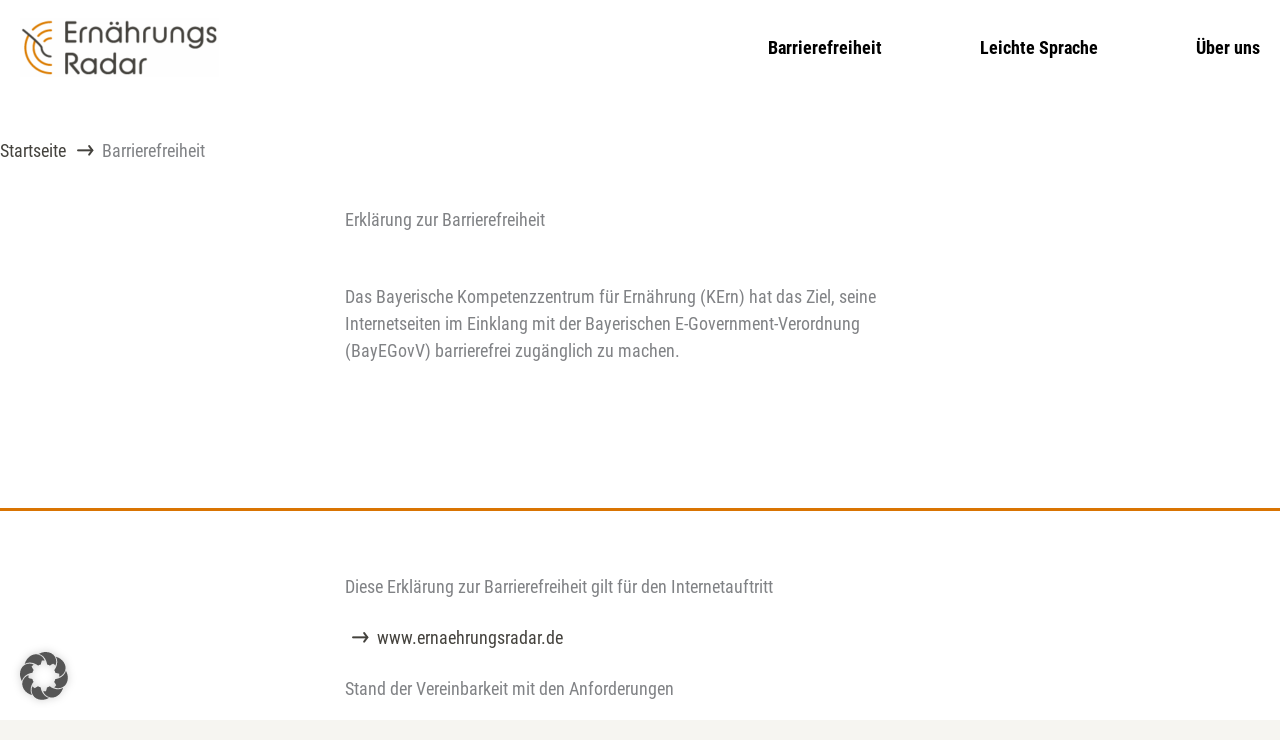

--- FILE ---
content_type: text/html; charset=UTF-8
request_url: https://www.ernaehrungsradar.de/barrierefreihheit/
body_size: 16080
content:
<!DOCTYPE html>
<html lang="de">
<head>
<meta charset="UTF-8">
<meta name="viewport" content="width=device-width, initial-scale=1">
	<link rel="profile" href="https://gmpg.org/xfn/11"> 
	<meta name='robots' content='index, follow, max-image-preview:large, max-snippet:-1, max-video-preview:-1' />

	<!-- This site is optimized with the Yoast SEO Premium plugin v25.9 (Yoast SEO v26.7) - https://yoast.com/wordpress/plugins/seo/ -->
	<title>Barrierefreiheit | Ernährungsradar</title>
	<link rel="canonical" href="https://www.ernaehrungsradar.de/barrierefreihheit/" />
	<meta property="og:locale" content="de_DE" />
	<meta property="og:type" content="article" />
	<meta property="og:title" content="Barrierefreiheit" />
	<meta property="og:description" content="Erklärung zur Barrierefreiheit Das Bayerische Kompetenzzentrum für Ernährung (KErn) hat das Ziel, seine Internetseiten im Einklang mit der Bayerischen E-Government-Verordnung (BayEGovV) barrierefrei zugänglich zu machen. Diese Erklärung zur Barrierefreiheit gilt [&hellip;]" />
	<meta property="og:url" content="https://www.ernaehrungsradar.de/barrierefreihheit/" />
	<meta property="og:site_name" content="Ernährungsradar" />
	<meta property="article:modified_time" content="2023-09-14T16:08:27+00:00" />
	<meta name="twitter:card" content="summary_large_image" />
	<script type="application/ld+json" class="yoast-schema-graph">{"@context":"https://schema.org","@graph":[{"@type":"WebPage","@id":"https://www.ernaehrungsradar.de/barrierefreihheit/","url":"https://www.ernaehrungsradar.de/barrierefreihheit/","name":"Barrierefreiheit | Ernährungsradar","isPartOf":{"@id":"https://www.ernaehrungsradar.de/#website"},"datePublished":"2022-02-28T19:16:24+00:00","dateModified":"2023-09-14T16:08:27+00:00","breadcrumb":{"@id":"https://www.ernaehrungsradar.de/barrierefreihheit/#breadcrumb"},"inLanguage":"de","potentialAction":[{"@type":"ReadAction","target":["https://www.ernaehrungsradar.de/barrierefreihheit/"]}]},{"@type":"BreadcrumbList","@id":"https://www.ernaehrungsradar.de/barrierefreihheit/#breadcrumb","itemListElement":[{"@type":"ListItem","position":1,"name":"Startseite","item":"https://www.ernaehrungsradar.de/"},{"@type":"ListItem","position":2,"name":"Barrierefreiheit"}]},{"@type":"WebSite","@id":"https://www.ernaehrungsradar.de/#website","url":"https://www.ernaehrungsradar.de/","name":"Ernährungsradar","description":"","publisher":{"@id":"https://www.ernaehrungsradar.de/#organization"},"potentialAction":[{"@type":"SearchAction","target":{"@type":"EntryPoint","urlTemplate":"https://www.ernaehrungsradar.de/?s={search_term_string}"},"query-input":{"@type":"PropertyValueSpecification","valueRequired":true,"valueName":"search_term_string"}}],"inLanguage":"de"},{"@type":"Organization","@id":"https://www.ernaehrungsradar.de/#organization","name":"Ernährungsradar","url":"https://www.ernaehrungsradar.de/","logo":{"@type":"ImageObject","inLanguage":"de","@id":"https://www.ernaehrungsradar.de/#/schema/logo/image/","url":"https://www.ernaehrungsradar.de/wp-content/uploads/cropped-ernaehrungsradar-Logo.png","contentUrl":"https://www.ernaehrungsradar.de/wp-content/uploads/cropped-ernaehrungsradar-Logo.png","width":286,"height":85,"caption":"Ernährungsradar"},"image":{"@id":"https://www.ernaehrungsradar.de/#/schema/logo/image/"}}]}</script>
	<!-- / Yoast SEO Premium plugin. -->


<link rel="alternate" type="application/rss+xml" title="Ernährungsradar &raquo; Feed" href="https://www.ernaehrungsradar.de/feed/" />
<style id='wp-img-auto-sizes-contain-inline-css'>
img:is([sizes=auto i],[sizes^="auto," i]){contain-intrinsic-size:3000px 1500px}
/*# sourceURL=wp-img-auto-sizes-contain-inline-css */
</style>
<style id='wp-block-library-inline-css'>
:root{--wp-block-synced-color:#7a00df;--wp-block-synced-color--rgb:122,0,223;--wp-bound-block-color:var(--wp-block-synced-color);--wp-editor-canvas-background:#ddd;--wp-admin-theme-color:#007cba;--wp-admin-theme-color--rgb:0,124,186;--wp-admin-theme-color-darker-10:#006ba1;--wp-admin-theme-color-darker-10--rgb:0,107,160.5;--wp-admin-theme-color-darker-20:#005a87;--wp-admin-theme-color-darker-20--rgb:0,90,135;--wp-admin-border-width-focus:2px}@media (min-resolution:192dpi){:root{--wp-admin-border-width-focus:1.5px}}.wp-element-button{cursor:pointer}:root .has-very-light-gray-background-color{background-color:#eee}:root .has-very-dark-gray-background-color{background-color:#313131}:root .has-very-light-gray-color{color:#eee}:root .has-very-dark-gray-color{color:#313131}:root .has-vivid-green-cyan-to-vivid-cyan-blue-gradient-background{background:linear-gradient(135deg,#00d084,#0693e3)}:root .has-purple-crush-gradient-background{background:linear-gradient(135deg,#34e2e4,#4721fb 50%,#ab1dfe)}:root .has-hazy-dawn-gradient-background{background:linear-gradient(135deg,#faaca8,#dad0ec)}:root .has-subdued-olive-gradient-background{background:linear-gradient(135deg,#fafae1,#67a671)}:root .has-atomic-cream-gradient-background{background:linear-gradient(135deg,#fdd79a,#004a59)}:root .has-nightshade-gradient-background{background:linear-gradient(135deg,#330968,#31cdcf)}:root .has-midnight-gradient-background{background:linear-gradient(135deg,#020381,#2874fc)}:root{--wp--preset--font-size--normal:16px;--wp--preset--font-size--huge:42px}.has-regular-font-size{font-size:1em}.has-larger-font-size{font-size:2.625em}.has-normal-font-size{font-size:var(--wp--preset--font-size--normal)}.has-huge-font-size{font-size:var(--wp--preset--font-size--huge)}.has-text-align-center{text-align:center}.has-text-align-left{text-align:left}.has-text-align-right{text-align:right}.has-fit-text{white-space:nowrap!important}#end-resizable-editor-section{display:none}.aligncenter{clear:both}.items-justified-left{justify-content:flex-start}.items-justified-center{justify-content:center}.items-justified-right{justify-content:flex-end}.items-justified-space-between{justify-content:space-between}.screen-reader-text{border:0;clip-path:inset(50%);height:1px;margin:-1px;overflow:hidden;padding:0;position:absolute;width:1px;word-wrap:normal!important}.screen-reader-text:focus{background-color:#ddd;clip-path:none;color:#444;display:block;font-size:1em;height:auto;left:5px;line-height:normal;padding:15px 23px 14px;text-decoration:none;top:5px;width:auto;z-index:100000}html :where(.has-border-color){border-style:solid}html :where([style*=border-top-color]){border-top-style:solid}html :where([style*=border-right-color]){border-right-style:solid}html :where([style*=border-bottom-color]){border-bottom-style:solid}html :where([style*=border-left-color]){border-left-style:solid}html :where([style*=border-width]){border-style:solid}html :where([style*=border-top-width]){border-top-style:solid}html :where([style*=border-right-width]){border-right-style:solid}html :where([style*=border-bottom-width]){border-bottom-style:solid}html :where([style*=border-left-width]){border-left-style:solid}html :where(img[class*=wp-image-]){height:auto;max-width:100%}:where(figure){margin:0 0 1em}html :where(.is-position-sticky){--wp-admin--admin-bar--position-offset:var(--wp-admin--admin-bar--height,0px)}@media screen and (max-width:600px){html :where(.is-position-sticky){--wp-admin--admin-bar--position-offset:0px}}

/*# sourceURL=wp-block-library-inline-css */
</style><style id='wp-block-list-inline-css'>
ol,ul{box-sizing:border-box}:root :where(.wp-block-list.has-background){padding:1.25em 2.375em}
/*# sourceURL=https://www.ernaehrungsradar.de/wp-includes/blocks/list/style.min.css */
</style>
<style id='global-styles-inline-css'>
:root{--wp--preset--aspect-ratio--square: 1;--wp--preset--aspect-ratio--4-3: 4/3;--wp--preset--aspect-ratio--3-4: 3/4;--wp--preset--aspect-ratio--3-2: 3/2;--wp--preset--aspect-ratio--2-3: 2/3;--wp--preset--aspect-ratio--16-9: 16/9;--wp--preset--aspect-ratio--9-16: 9/16;--wp--preset--color--black: #000000;--wp--preset--color--cyan-bluish-gray: #abb8c3;--wp--preset--color--white: #ffffff;--wp--preset--color--pale-pink: #f78da7;--wp--preset--color--vivid-red: #cf2e2e;--wp--preset--color--luminous-vivid-orange: #ff6900;--wp--preset--color--luminous-vivid-amber: #fcb900;--wp--preset--color--light-green-cyan: #7bdcb5;--wp--preset--color--vivid-green-cyan: #00d084;--wp--preset--color--pale-cyan-blue: #8ed1fc;--wp--preset--color--vivid-cyan-blue: #0693e3;--wp--preset--color--vivid-purple: #9b51e0;--wp--preset--color--ast-global-color-0: var(--ast-global-color-0);--wp--preset--color--ast-global-color-1: var(--ast-global-color-1);--wp--preset--color--ast-global-color-2: var(--ast-global-color-2);--wp--preset--color--ast-global-color-3: var(--ast-global-color-3);--wp--preset--color--ast-global-color-4: var(--ast-global-color-4);--wp--preset--color--ast-global-color-5: var(--ast-global-color-5);--wp--preset--color--ast-global-color-6: var(--ast-global-color-6);--wp--preset--color--ast-global-color-7: var(--ast-global-color-7);--wp--preset--color--ast-global-color-8: var(--ast-global-color-8);--wp--preset--gradient--vivid-cyan-blue-to-vivid-purple: linear-gradient(135deg,rgb(6,147,227) 0%,rgb(155,81,224) 100%);--wp--preset--gradient--light-green-cyan-to-vivid-green-cyan: linear-gradient(135deg,rgb(122,220,180) 0%,rgb(0,208,130) 100%);--wp--preset--gradient--luminous-vivid-amber-to-luminous-vivid-orange: linear-gradient(135deg,rgb(252,185,0) 0%,rgb(255,105,0) 100%);--wp--preset--gradient--luminous-vivid-orange-to-vivid-red: linear-gradient(135deg,rgb(255,105,0) 0%,rgb(207,46,46) 100%);--wp--preset--gradient--very-light-gray-to-cyan-bluish-gray: linear-gradient(135deg,rgb(238,238,238) 0%,rgb(169,184,195) 100%);--wp--preset--gradient--cool-to-warm-spectrum: linear-gradient(135deg,rgb(74,234,220) 0%,rgb(151,120,209) 20%,rgb(207,42,186) 40%,rgb(238,44,130) 60%,rgb(251,105,98) 80%,rgb(254,248,76) 100%);--wp--preset--gradient--blush-light-purple: linear-gradient(135deg,rgb(255,206,236) 0%,rgb(152,150,240) 100%);--wp--preset--gradient--blush-bordeaux: linear-gradient(135deg,rgb(254,205,165) 0%,rgb(254,45,45) 50%,rgb(107,0,62) 100%);--wp--preset--gradient--luminous-dusk: linear-gradient(135deg,rgb(255,203,112) 0%,rgb(199,81,192) 50%,rgb(65,88,208) 100%);--wp--preset--gradient--pale-ocean: linear-gradient(135deg,rgb(255,245,203) 0%,rgb(182,227,212) 50%,rgb(51,167,181) 100%);--wp--preset--gradient--electric-grass: linear-gradient(135deg,rgb(202,248,128) 0%,rgb(113,206,126) 100%);--wp--preset--gradient--midnight: linear-gradient(135deg,rgb(2,3,129) 0%,rgb(40,116,252) 100%);--wp--preset--font-size--small: 13px;--wp--preset--font-size--medium: 20px;--wp--preset--font-size--large: 36px;--wp--preset--font-size--x-large: 42px;--wp--preset--spacing--20: 0.44rem;--wp--preset--spacing--30: 0.67rem;--wp--preset--spacing--40: 1rem;--wp--preset--spacing--50: 1.5rem;--wp--preset--spacing--60: 2.25rem;--wp--preset--spacing--70: 3.38rem;--wp--preset--spacing--80: 5.06rem;--wp--preset--shadow--natural: 6px 6px 9px rgba(0, 0, 0, 0.2);--wp--preset--shadow--deep: 12px 12px 50px rgba(0, 0, 0, 0.4);--wp--preset--shadow--sharp: 6px 6px 0px rgba(0, 0, 0, 0.2);--wp--preset--shadow--outlined: 6px 6px 0px -3px rgb(255, 255, 255), 6px 6px rgb(0, 0, 0);--wp--preset--shadow--crisp: 6px 6px 0px rgb(0, 0, 0);}:root { --wp--style--global--content-size: var(--wp--custom--ast-content-width-size);--wp--style--global--wide-size: var(--wp--custom--ast-wide-width-size); }:where(body) { margin: 0; }.wp-site-blocks > .alignleft { float: left; margin-right: 2em; }.wp-site-blocks > .alignright { float: right; margin-left: 2em; }.wp-site-blocks > .aligncenter { justify-content: center; margin-left: auto; margin-right: auto; }:where(.wp-site-blocks) > * { margin-block-start: 24px; margin-block-end: 0; }:where(.wp-site-blocks) > :first-child { margin-block-start: 0; }:where(.wp-site-blocks) > :last-child { margin-block-end: 0; }:root { --wp--style--block-gap: 24px; }:root :where(.is-layout-flow) > :first-child{margin-block-start: 0;}:root :where(.is-layout-flow) > :last-child{margin-block-end: 0;}:root :where(.is-layout-flow) > *{margin-block-start: 24px;margin-block-end: 0;}:root :where(.is-layout-constrained) > :first-child{margin-block-start: 0;}:root :where(.is-layout-constrained) > :last-child{margin-block-end: 0;}:root :where(.is-layout-constrained) > *{margin-block-start: 24px;margin-block-end: 0;}:root :where(.is-layout-flex){gap: 24px;}:root :where(.is-layout-grid){gap: 24px;}.is-layout-flow > .alignleft{float: left;margin-inline-start: 0;margin-inline-end: 2em;}.is-layout-flow > .alignright{float: right;margin-inline-start: 2em;margin-inline-end: 0;}.is-layout-flow > .aligncenter{margin-left: auto !important;margin-right: auto !important;}.is-layout-constrained > .alignleft{float: left;margin-inline-start: 0;margin-inline-end: 2em;}.is-layout-constrained > .alignright{float: right;margin-inline-start: 2em;margin-inline-end: 0;}.is-layout-constrained > .aligncenter{margin-left: auto !important;margin-right: auto !important;}.is-layout-constrained > :where(:not(.alignleft):not(.alignright):not(.alignfull)){max-width: var(--wp--style--global--content-size);margin-left: auto !important;margin-right: auto !important;}.is-layout-constrained > .alignwide{max-width: var(--wp--style--global--wide-size);}body .is-layout-flex{display: flex;}.is-layout-flex{flex-wrap: wrap;align-items: center;}.is-layout-flex > :is(*, div){margin: 0;}body .is-layout-grid{display: grid;}.is-layout-grid > :is(*, div){margin: 0;}body{padding-top: 0px;padding-right: 0px;padding-bottom: 0px;padding-left: 0px;}a:where(:not(.wp-element-button)){text-decoration: none;}:root :where(.wp-element-button, .wp-block-button__link){background-color: #32373c;border-width: 0;color: #fff;font-family: inherit;font-size: inherit;font-style: inherit;font-weight: inherit;letter-spacing: inherit;line-height: inherit;padding-top: calc(0.667em + 2px);padding-right: calc(1.333em + 2px);padding-bottom: calc(0.667em + 2px);padding-left: calc(1.333em + 2px);text-decoration: none;text-transform: inherit;}.has-black-color{color: var(--wp--preset--color--black) !important;}.has-cyan-bluish-gray-color{color: var(--wp--preset--color--cyan-bluish-gray) !important;}.has-white-color{color: var(--wp--preset--color--white) !important;}.has-pale-pink-color{color: var(--wp--preset--color--pale-pink) !important;}.has-vivid-red-color{color: var(--wp--preset--color--vivid-red) !important;}.has-luminous-vivid-orange-color{color: var(--wp--preset--color--luminous-vivid-orange) !important;}.has-luminous-vivid-amber-color{color: var(--wp--preset--color--luminous-vivid-amber) !important;}.has-light-green-cyan-color{color: var(--wp--preset--color--light-green-cyan) !important;}.has-vivid-green-cyan-color{color: var(--wp--preset--color--vivid-green-cyan) !important;}.has-pale-cyan-blue-color{color: var(--wp--preset--color--pale-cyan-blue) !important;}.has-vivid-cyan-blue-color{color: var(--wp--preset--color--vivid-cyan-blue) !important;}.has-vivid-purple-color{color: var(--wp--preset--color--vivid-purple) !important;}.has-ast-global-color-0-color{color: var(--wp--preset--color--ast-global-color-0) !important;}.has-ast-global-color-1-color{color: var(--wp--preset--color--ast-global-color-1) !important;}.has-ast-global-color-2-color{color: var(--wp--preset--color--ast-global-color-2) !important;}.has-ast-global-color-3-color{color: var(--wp--preset--color--ast-global-color-3) !important;}.has-ast-global-color-4-color{color: var(--wp--preset--color--ast-global-color-4) !important;}.has-ast-global-color-5-color{color: var(--wp--preset--color--ast-global-color-5) !important;}.has-ast-global-color-6-color{color: var(--wp--preset--color--ast-global-color-6) !important;}.has-ast-global-color-7-color{color: var(--wp--preset--color--ast-global-color-7) !important;}.has-ast-global-color-8-color{color: var(--wp--preset--color--ast-global-color-8) !important;}.has-black-background-color{background-color: var(--wp--preset--color--black) !important;}.has-cyan-bluish-gray-background-color{background-color: var(--wp--preset--color--cyan-bluish-gray) !important;}.has-white-background-color{background-color: var(--wp--preset--color--white) !important;}.has-pale-pink-background-color{background-color: var(--wp--preset--color--pale-pink) !important;}.has-vivid-red-background-color{background-color: var(--wp--preset--color--vivid-red) !important;}.has-luminous-vivid-orange-background-color{background-color: var(--wp--preset--color--luminous-vivid-orange) !important;}.has-luminous-vivid-amber-background-color{background-color: var(--wp--preset--color--luminous-vivid-amber) !important;}.has-light-green-cyan-background-color{background-color: var(--wp--preset--color--light-green-cyan) !important;}.has-vivid-green-cyan-background-color{background-color: var(--wp--preset--color--vivid-green-cyan) !important;}.has-pale-cyan-blue-background-color{background-color: var(--wp--preset--color--pale-cyan-blue) !important;}.has-vivid-cyan-blue-background-color{background-color: var(--wp--preset--color--vivid-cyan-blue) !important;}.has-vivid-purple-background-color{background-color: var(--wp--preset--color--vivid-purple) !important;}.has-ast-global-color-0-background-color{background-color: var(--wp--preset--color--ast-global-color-0) !important;}.has-ast-global-color-1-background-color{background-color: var(--wp--preset--color--ast-global-color-1) !important;}.has-ast-global-color-2-background-color{background-color: var(--wp--preset--color--ast-global-color-2) !important;}.has-ast-global-color-3-background-color{background-color: var(--wp--preset--color--ast-global-color-3) !important;}.has-ast-global-color-4-background-color{background-color: var(--wp--preset--color--ast-global-color-4) !important;}.has-ast-global-color-5-background-color{background-color: var(--wp--preset--color--ast-global-color-5) !important;}.has-ast-global-color-6-background-color{background-color: var(--wp--preset--color--ast-global-color-6) !important;}.has-ast-global-color-7-background-color{background-color: var(--wp--preset--color--ast-global-color-7) !important;}.has-ast-global-color-8-background-color{background-color: var(--wp--preset--color--ast-global-color-8) !important;}.has-black-border-color{border-color: var(--wp--preset--color--black) !important;}.has-cyan-bluish-gray-border-color{border-color: var(--wp--preset--color--cyan-bluish-gray) !important;}.has-white-border-color{border-color: var(--wp--preset--color--white) !important;}.has-pale-pink-border-color{border-color: var(--wp--preset--color--pale-pink) !important;}.has-vivid-red-border-color{border-color: var(--wp--preset--color--vivid-red) !important;}.has-luminous-vivid-orange-border-color{border-color: var(--wp--preset--color--luminous-vivid-orange) !important;}.has-luminous-vivid-amber-border-color{border-color: var(--wp--preset--color--luminous-vivid-amber) !important;}.has-light-green-cyan-border-color{border-color: var(--wp--preset--color--light-green-cyan) !important;}.has-vivid-green-cyan-border-color{border-color: var(--wp--preset--color--vivid-green-cyan) !important;}.has-pale-cyan-blue-border-color{border-color: var(--wp--preset--color--pale-cyan-blue) !important;}.has-vivid-cyan-blue-border-color{border-color: var(--wp--preset--color--vivid-cyan-blue) !important;}.has-vivid-purple-border-color{border-color: var(--wp--preset--color--vivid-purple) !important;}.has-ast-global-color-0-border-color{border-color: var(--wp--preset--color--ast-global-color-0) !important;}.has-ast-global-color-1-border-color{border-color: var(--wp--preset--color--ast-global-color-1) !important;}.has-ast-global-color-2-border-color{border-color: var(--wp--preset--color--ast-global-color-2) !important;}.has-ast-global-color-3-border-color{border-color: var(--wp--preset--color--ast-global-color-3) !important;}.has-ast-global-color-4-border-color{border-color: var(--wp--preset--color--ast-global-color-4) !important;}.has-ast-global-color-5-border-color{border-color: var(--wp--preset--color--ast-global-color-5) !important;}.has-ast-global-color-6-border-color{border-color: var(--wp--preset--color--ast-global-color-6) !important;}.has-ast-global-color-7-border-color{border-color: var(--wp--preset--color--ast-global-color-7) !important;}.has-ast-global-color-8-border-color{border-color: var(--wp--preset--color--ast-global-color-8) !important;}.has-vivid-cyan-blue-to-vivid-purple-gradient-background{background: var(--wp--preset--gradient--vivid-cyan-blue-to-vivid-purple) !important;}.has-light-green-cyan-to-vivid-green-cyan-gradient-background{background: var(--wp--preset--gradient--light-green-cyan-to-vivid-green-cyan) !important;}.has-luminous-vivid-amber-to-luminous-vivid-orange-gradient-background{background: var(--wp--preset--gradient--luminous-vivid-amber-to-luminous-vivid-orange) !important;}.has-luminous-vivid-orange-to-vivid-red-gradient-background{background: var(--wp--preset--gradient--luminous-vivid-orange-to-vivid-red) !important;}.has-very-light-gray-to-cyan-bluish-gray-gradient-background{background: var(--wp--preset--gradient--very-light-gray-to-cyan-bluish-gray) !important;}.has-cool-to-warm-spectrum-gradient-background{background: var(--wp--preset--gradient--cool-to-warm-spectrum) !important;}.has-blush-light-purple-gradient-background{background: var(--wp--preset--gradient--blush-light-purple) !important;}.has-blush-bordeaux-gradient-background{background: var(--wp--preset--gradient--blush-bordeaux) !important;}.has-luminous-dusk-gradient-background{background: var(--wp--preset--gradient--luminous-dusk) !important;}.has-pale-ocean-gradient-background{background: var(--wp--preset--gradient--pale-ocean) !important;}.has-electric-grass-gradient-background{background: var(--wp--preset--gradient--electric-grass) !important;}.has-midnight-gradient-background{background: var(--wp--preset--gradient--midnight) !important;}.has-small-font-size{font-size: var(--wp--preset--font-size--small) !important;}.has-medium-font-size{font-size: var(--wp--preset--font-size--medium) !important;}.has-large-font-size{font-size: var(--wp--preset--font-size--large) !important;}.has-x-large-font-size{font-size: var(--wp--preset--font-size--x-large) !important;}
/*# sourceURL=global-styles-inline-css */
</style>

<style id='ugb-style-css-nodep-inline-css'>
/* Global colors */
:root {--stk-global-color-66229: #de4309; --stk-global-color-66229-rgba: 222, 67, 9;}
/* Global Color Schemes (background-scheme-default-3) */
.stk--background-scheme--scheme-default-3{--stk-block-background-color:#0f0e17;--stk-heading-color:#fffffe;--stk-text-color:#fffffe;--stk-link-color:#f00069;--stk-accent-color:#f00069;--stk-subtitle-color:#f00069;--stk-button-background-color:#f00069;--stk-button-text-color:#fffffe;--stk-button-outline-color:#fffffe;}
/* Global Color Schemes (container-scheme-default-3) */
.stk--container-scheme--scheme-default-3{--stk-container-background-color:#0f0e17;--stk-heading-color:#fffffe;--stk-text-color:#fffffe;--stk-link-color:#f00069;--stk-accent-color:#f00069;--stk-subtitle-color:#f00069;--stk-button-background-color:#f00069;--stk-button-text-color:#fffffe;--stk-button-outline-color:#fffffe;}
/* Global Preset Controls */
:root{--stk--preset--font-size--small:var(--wp--preset--font-size--small);--stk--preset--font-size--medium:var(--wp--preset--font-size--medium);--stk--preset--font-size--large:var(--wp--preset--font-size--large);--stk--preset--font-size--x-large:var(--wp--preset--font-size--x-large);--stk--preset--spacing--20:var(--wp--preset--spacing--20);--stk--preset--spacing--30:var(--wp--preset--spacing--30);--stk--preset--spacing--40:var(--wp--preset--spacing--40);--stk--preset--spacing--50:var(--wp--preset--spacing--50);--stk--preset--spacing--60:var(--wp--preset--spacing--60);--stk--preset--spacing--70:var(--wp--preset--spacing--70);--stk--preset--spacing--80:var(--wp--preset--spacing--80);}
/*# sourceURL=ugb-style-css-nodep-inline-css */
</style>
<style id='cf-frontend-style-inline-css'>
@font-face {
	font-family: 'Roboto-Regular';
	font-weight: 400;
	src: url('https://www.ernaehrungsradar.de/wp-content/uploads/Roboto-Regular.ttf') format('truetype');
}
@font-face {
	font-family: 'RobotoN-local';
	font-weight: 300;
	font-display: auto;
	font-fallback: Arial, Sans Serif;
	src: url('https://www.ernaehrungsradar.de/wp-content/uploads/Roboto-Light.ttf') format('truetype');
}
@font-face {
	font-family: 'Roboto-local';
	font-weight: 400;
	font-display: auto;
	font-fallback: Arial, Sans Serif;
	src: url('/wp-content/uploads/RobotoCondensed-Regular.ttf') format('truetype');
}
@font-face {
	font-family: 'Roboto-local';
	font-weight: 700;
	font-display: auto;
	font-fallback: Arial, Sans Serif;
	src: url('/wp-content/uploads/RobotoCondensed-Bold.ttf') format('truetype');
}
@font-face {
	font-family: 'Roboto-local';
	font-weight: 300;
	font-display: auto;
	font-fallback: Arial, Sans Serif;
	src: url('https://www.ernaehrungsradar.de/wp-content/uploads/RobotoCondensed-Light.ttf') format('truetype');
}
/*# sourceURL=cf-frontend-style-inline-css */
</style>
<link rel='stylesheet' id='wpo_min-header-0-css' href='https://www.ernaehrungsradar.de/wp-content/cache/wpo-minify/1768435818/assets/wpo-minify-header-f391738d.min.css' media='all' />
<script type="text/javascript">
		if ( ! Object.hasOwn( window, 'searchAndFilter' ) ) {
			window.searchAndFilter = {};
		}
		</script><script src="https://www.ernaehrungsradar.de/wp-content/cache/wpo-minify/1768435818/assets/wpo-minify-header-cb0f49f0.min.js" id="wpo_min-header-0-js"></script>
<script src="https://www.ernaehrungsradar.de/wp-content/cache/wpo-minify/1768435818/assets/wpo-minify-header-62e00735.min.js" id="wpo_min-header-1-js"></script>

<style class="stk-block-styles">.stk-060836a{padding-top:30px !important;margin-bottom:120px !important}.stk-df0179c-container{max-width:1400px !important;margin-right:auto !important;margin-left:auto !important}.stk-002665e-container,.stk-2688627-container{max-width:590px !important;margin-right:auto !important;margin-left:auto !important}.stk-af19189{margin-top:30px !important;margin-bottom:50px !important}.stk-dce7152{background-color:var(--ast-global-color-5) !important;border-style:solid !important;border-color:#d97402 !important;border-top-width:3px !important;border-right-width:0px !important;border-bottom-width:0px !important;border-left-width:0px !important;padding-top:50px !important;padding-bottom:100px !important;margin-bottom:0px !important}.stk-dce7152:before{background-color:var(--ast-global-color-5) !important}.stk-dce7152 > .stk-separator__top svg{fill:#d97402 !important}.stk-dce7152 > .stk-separator__top .stk-separator__wrapper{height:30px !important}@media screen and (max-width:767px){.stk-060836a{padding-top:20px !important;padding-right:20px !important;padding-bottom:20px !important;padding-left:20px !important}}</style><link rel="icon" href="https://www.ernaehrungsradar.de/wp-content/uploads/ernaehrungsradar-Bildmarke-150x150.png" sizes="32x32" />
<link rel="icon" href="https://www.ernaehrungsradar.de/wp-content/uploads/ernaehrungsradar-Bildmarke.png" sizes="192x192" />
<link rel="apple-touch-icon" href="https://www.ernaehrungsradar.de/wp-content/uploads/ernaehrungsradar-Bildmarke.png" />
<meta name="msapplication-TileImage" content="https://www.ernaehrungsradar.de/wp-content/uploads/ernaehrungsradar-Bildmarke.png" />
		<style id="wp-custom-css">
			.type-tutor iframe{
	padding-bottom: 12px;
}

.iv-searchbox-results .iv-teaser-category a{
	pointer-events: none;
}

.iv-sb-interview .stk-column-wrapper{
	padding: 0 !important;
}

#menu-e-test ul li .icon-arrow,
#menu-e-thema ul li .icon-arrow,
#menu-e-tutor ul li .icon-arrow{
	display: none;
}

/* .iv-sb-typeEHeader a, .iv-sb-typeEHeader table{
	word-break: break-all;
} */

.iv-table-of-content-list li {
    background-position-y: 7px !important;
}

.entry-content h2,
.entry-content h3,
.entry-content h4,
.entry-content h5,
.entry-content h6{
	margin-top: 26px;
	margin-bottom: 10px !important;
}

.iv-sb-typeEHeader .iv-exclude-in-typE .stk-column-wrapper {
    padding-left: 0px;
    padding-right: 0px;
}

.iv-sb-typeEHeader img{
	border: 1px solid #efefef !important;
}


/* Margins Fix  */

.iv-typeD-page .iv-sb-interview .stk-column-wrapper > .stk-block-content,
.iv-sb-typeEHeader .iv-sb-borderBlock .stk-comumn-wrapper,
.iv-typeD-page .iv-sb-borderBlock .stk-column-wrapper > .stk-block-content,
.iv-typeD-page .iv-sb-linklistBorder .stk-column-wrapper > .stk-block-content,
.iv-typeD-page .iv-sb-twoLines .stk-column-wrapper > .stk-block-content,
.iv-sb-typeEHeader .yoast-breadcrumbs,
.iv-typeD-page .yoast-breadcrumbs
{
	margin-left: 0;
}

.iv-sb-twoLines .stk-inner-blocks > :first-child {
	margin-right: 50px;
}

.iv-sb-typeEHeader .stk-column-wrapper {
	padding-left: 0;
	padding-right: 0;
}

.iv-sb-typeEHeader > .stk-column-wrapper > .stk-block-content,
.iv-typeD-page .stk-column-wrapper > .stk-block-content {
max-width: 710px
}

/* Margins Fix only Desktop */

#ast-desktop-header .ast-builder-layout-element .ast-site-identity {
	margin-left: 20px !important;
}

@media only screen and (min-width: 811px) and (max-width: 828px) {
    .site-header-section>div:last-child {
			display: block !important;  
			margin-left: 20px !important;
    }
}

@media only screen and (min-width: 820px) {
.iv-sb-typeEHeader > .stk-column-wrapper > .stk-block-content,
.iv-typeD-page .stk-column-wrapper > .stk-block-content {
	margin-left: 50px;
}
}

/* Tablet: */
@media only screen and (max-width: 1023px) {
	
	.iv-sb-typeEHeader{
		max-width: 100% !important;
    	padding-right: 0;
	}
	
	.iv-sb-typE > div:first-of-type {
    flex-wrap: wrap;
	}
}

/* Footer Fixes */
.iv-footer-images .stk-column-wrapper {
	display: flex;
	align-items: center;
}

		</style>
		
    <!-- BEGIN - Make Tables Responsive -->
    <style type="text/css">
        
    /* Multi-row tables */
    @media (max-width: 650px) {

        .mtr-table tbody,
        .mtr-table {
        	width: 100% !important;
            display: table !important;
        }

        .mtr-table tr,
        .mtr-table .mtr-th-tag,
        .mtr-table .mtr-td-tag {
        	display: block !important;
            clear: both !important;
            height: auto !important;
        }

        .mtr-table .mtr-td-tag,
        .mtr-table .mtr-th-tag {
        	text-align: right !important;
            width: auto !important;
            box-sizing: border-box !important;
            overflow: auto !important;
        }
    
            .mtr-table .mtr-cell-content {
            	text-align: right !important;
            }
            
        .mtr-table tbody,
        .mtr-table tr,
        .mtr-table {
        	border: none !important;
            padding: 0 !important;
        }

        .mtr-table .mtr-td-tag,
        .mtr-table .mtr-th-tag {
        	border: none;
        }

        .mtr-table tr:nth-child(even) .mtr-td-tag,
        .mtr-table tr:nth-child(even) .mtr-th-tag {
            border-bottom: 1px solid #dddddd !important;
            border-left: 1px solid #dddddd !important;
            border-right: 1px solid #dddddd !important;
            border-top: none !important;
        }

        .mtr-table tr:nth-child(odd) .mtr-td-tag,
        .mtr-table tr:nth-child(odd) .mtr-th-tag {
            border-bottom: 1px solid #bbbbbb !important;
            border-left: 1px solid #bbbbbb !important;
            border-right: 1px solid #bbbbbb !important;
            border-top: none !important;
        }

        .mtr-table tr:first-of-type td:first-of-type,
        .mtr-table tr:first-of-type th:first-of-type {
            border-top: 1px solid #bbbbbb !important;
        }

        .mtr-table.mtr-thead-td tr:nth-of-type(2) td:first-child,
        .mtr-table.mtr-thead-td tr:nth-of-type(2) th:first-child,
        .mtr-table.mtr-tr-th tr:nth-of-type(2) td:first-child,
        .mtr-table.mtr-tr-th tr:nth-of-type(2) th:first-child,
        .mtr-table.mtr-tr-td tr:nth-of-type(2) td:first-child,
        .mtr-table.mtr-tr-td tr:nth-of-type(2) th:first-child {
            border-top: 1px solid #dddddd !important;
        }
            .mtr-table tr:nth-child(even),
            .mtr-table tr:nth-child(even) .mtr-td-tag,
            .mtr-table tr:nth-child(even) .mtr-th-tag {
                background: #ffffff !important;
            }

            .mtr-table tr:nth-child(odd),
            .mtr-table tr:nth-child(odd) .mtr-td-tag,
            .mtr-table tr:nth-child(odd) .mtr-th-tag {
                background: #dddddd !important;
            }
        .mtr-table .mtr-td-tag,
        .mtr-table .mtr-td-tag:first-child,
        .mtr-table .mtr-th-tag,
        .mtr-table .mtr-th-tag:first-child {
            padding: 5px 10px !important;
        }
        
        .mtr-table td[data-mtr-content]:before,
        .mtr-table th[data-mtr-content]:before {
        	display: inline-block !important;
        	content: attr(data-mtr-content) !important;
        	float: left !important;
            text-align: left !important;
            white-space: pre-line !important;
        }
        
        .mtr-table thead,
        .mtr-table.mtr-tr-th tr:first-of-type,
        .mtr-table.mtr-tr-td tr:first-of-type,
        .mtr-table colgroup {
        	display: none !important;
        }
    
        .mtr-cell-content {
            max-width: 49% !important;
            display: inline-block !important;
        }
            
        .mtr-table td[data-mtr-content]:before,
        .mtr-table th[data-mtr-content]:before {
            max-width: 49% !important;
        }
            
    }
    
    /* Single-row tables */
    @media (max-width: 650px) {

        .mtr-one-row-table .mtr-td-tag,
        .mtr-one-row-table .mtr-th-tag {
            box-sizing: border-box !important;
        }

        .mtr-one-row-table colgroup {
        	display: none !important;
        }

    
        .mtr-one-row-table tbody,
        .mtr-one-row-table tr,
        .mtr-one-row-table {
        	border: none !important;
            padding: 0 !important;
            width: 100% !important;
            display: block;
        }

        .mtr-one-row-table .mtr-td-tag,
        .mtr-one-row-table .mtr-th-tag {
            border: none;
        }
        
        .mtr-one-row-table .mtr-td-tag,
        .mtr-one-row-table .mtr-th-tag {
        	display: block !important;
            width: 50% !important;
        }
        .mtr-one-row-table tr {
            display: flex !important;
            flex-wrap: wrap !important;
        }
        
            .mtr-one-row-table td:nth-child(4n+1),
            .mtr-one-row-table th:nth-child(4n+1),
            .mtr-one-row-table td:nth-child(4n+2),
            .mtr-one-row-table th:nth-child(4n+2) {
                background: #dddddd !important;
            }

            .mtr-one-row-table th:nth-child(2n+1),
            .mtr-one-row-table td:nth-child(2n+1) {
                border-right: 1px solid #bbbbbb !important;
                border-left: 1px solid #bbbbbb !important;
            }

            .mtr-one-row-table td:nth-child(2n+2),
            .mtr-one-row-table th:nth-child(2n+2) {
                border-right: 1px solid #bbbbbb !important;
            }

            /* last two */
            .mtr-one-row-table td:nth-last-child(-n+2),
            .mtr-one-row-table th:nth-last-child(-n+2) {
                border-bottom: 1px solid #bbbbbb !important;
            }
            
        .mtr-one-row-table .mtr-td-tag,
        .mtr-one-row-table .mtr-th-tag {
            border-top: 1px solid #bbbbbb !important;
            padding: 5px 10px !important;
        }
        
    }
    </style>
    <!-- END - Make Tables Responsive -->
        </head>

<body itemtype='https://schema.org/WebPage' itemscope='itemscope' class="wp-singular page-template-default page page-id-685 wp-custom-logo wp-embed-responsive wp-theme-astra wp-child-theme-kern stk--is-astra-theme ast-desktop ast-separate-container ast-two-container ast-no-sidebar astra-4.12.0 group-blog ast-single-post ast-inherit-site-logo-transparent ast-hfb-header ast-full-width-layout ast-sticky-main-shrink ast-sticky-below-shrink ast-sticky-header-shrink ast-inherit-site-logo-sticky ast-primary-sticky-enabled ast-normal-title-enabled astra-addon-4.12.0">

<a
	class="skip-link screen-reader-text"
	href="#content">
		Zum Inhalt springen</a>

<div
class="hfeed site" id="page">
			<header
		class="site-header header-main-layout-1 ast-primary-menu-enabled ast-logo-title-inline ast-hide-custom-menu-mobile ast-builder-menu-toggle-icon ast-mobile-header-inline" id="masthead" itemtype="https://schema.org/WPHeader" itemscope="itemscope" itemid="#masthead"		>
			<div id="ast-desktop-header" data-toggle-type="dropdown">
		<div class="ast-main-header-wrap main-header-bar-wrap ">
		<div class="ast-primary-header-bar ast-primary-header main-header-bar site-header-focus-item" data-section="section-primary-header-builder">
						<div class="site-primary-header-wrap ast-builder-grid-row-container site-header-focus-item ast-container" data-section="section-primary-header-builder">
				<div class="ast-builder-grid-row ast-builder-grid-row-has-sides ast-builder-grid-row-no-center">
											<div class="site-header-primary-section-left site-header-section ast-flex site-header-section-left">
									<div class="ast-builder-layout-element ast-flex site-header-focus-item" data-section="title_tagline">
							<div
				class="site-branding ast-site-identity" itemtype="https://schema.org/Organization" itemscope="itemscope"				>
					<span class="site-logo-img"><a href="https://www.ernaehrungsradar.de/" class="custom-logo-link" rel="home"><img width="199" height="59" src="https://www.ernaehrungsradar.de/wp-content/uploads/cropped-ernaehrungsradar-Logo-199x59.png" class="custom-logo" alt="Ernährungsradar" decoding="async" srcset="https://www.ernaehrungsradar.de/wp-content/uploads/cropped-ernaehrungsradar-Logo-199x59.png 199w, https://www.ernaehrungsradar.de/wp-content/uploads/cropped-ernaehrungsradar-Logo.png 286w" sizes="(max-width: 199px) 100vw, 199px" /></a></span>				</div>
			<!-- .site-branding -->
					</div>
								</div>
																								<div class="site-header-primary-section-right site-header-section ast-flex ast-grid-right-section">
										<div class="ast-builder-menu-1 ast-builder-menu ast-flex ast-builder-menu-1-focus-item ast-builder-layout-element site-header-focus-item" data-section="section-hb-menu-1">
			<div class="ast-main-header-bar-alignment"><div class="main-header-bar-navigation"><nav class="site-navigation ast-flex-grow-1 navigation-accessibility site-header-focus-item" id="primary-site-navigation-desktop" aria-label="Primäre Website-Navigation" itemtype="https://schema.org/SiteNavigationElement" itemscope="itemscope"><div class="main-navigation ast-inline-flex"><ul id="ast-hf-menu-1" class="main-header-menu ast-menu-shadow ast-nav-menu ast-flex  submenu-with-border ast-menu-hover-style-underline  inline-on-mobile"><li id="menu-item-13254" class="menu-item menu-item-type-post_type menu-item-object-page current-menu-item page_item page-item-685 current_page_item menu-item-13254"><a href="https://www.ernaehrungsradar.de/barrierefreihheit/" aria-current="page" class="menu-link">Barrierefreiheit</a></li>
<li id="menu-item-185" class="menu-item menu-item-type-post_type menu-item-object-page menu-item-185"><a href="https://www.ernaehrungsradar.de/leichte-sprache/" class="menu-link">Leichte Sprache</a></li>
<li id="menu-item-180" class="menu-item menu-item-type-post_type menu-item-object-page menu-item-180"><a href="https://www.ernaehrungsradar.de/ueber-uns/" class="menu-link">Über uns</a></li>
</ul></div></nav></div></div>		</div>
									</div>
												</div>
					</div>
								</div>
			</div>
	</div> <!-- Main Header Bar Wrap -->
<div id="ast-mobile-header" class="ast-mobile-header-wrap " data-type="dropdown">
		<div class="ast-main-header-wrap main-header-bar-wrap" >
		<div class="ast-primary-header-bar ast-primary-header main-header-bar site-primary-header-wrap site-header-focus-item ast-builder-grid-row-layout-default ast-builder-grid-row-tablet-layout-default ast-builder-grid-row-mobile-layout-default" data-section="section-primary-header-builder">
									<div class="ast-builder-grid-row ast-builder-grid-row-has-sides ast-builder-grid-row-no-center">
													<div class="site-header-primary-section-left site-header-section ast-flex site-header-section-left">
										<div class="ast-builder-layout-element ast-flex site-header-focus-item" data-section="title_tagline">
							<div
				class="site-branding ast-site-identity" itemtype="https://schema.org/Organization" itemscope="itemscope"				>
					<span class="site-logo-img"><a href="https://www.ernaehrungsradar.de/" class="custom-logo-link" rel="home"><img width="199" height="59" src="https://www.ernaehrungsradar.de/wp-content/uploads/cropped-ernaehrungsradar-Logo-199x59.png" class="custom-logo" alt="Ernährungsradar" decoding="async" srcset="https://www.ernaehrungsradar.de/wp-content/uploads/cropped-ernaehrungsradar-Logo-199x59.png 199w, https://www.ernaehrungsradar.de/wp-content/uploads/cropped-ernaehrungsradar-Logo.png 286w" sizes="(max-width: 199px) 100vw, 199px" /></a></span>				</div>
			<!-- .site-branding -->
					</div>
									</div>
																									<div class="site-header-primary-section-right site-header-section ast-flex ast-grid-right-section">
										<div class="ast-builder-menu-1 ast-builder-menu ast-flex ast-builder-menu-1-focus-item ast-builder-layout-element site-header-focus-item" data-section="section-hb-menu-1">
			<div class="ast-main-header-bar-alignment"><div class="main-header-bar-navigation"><nav class="site-navigation ast-flex-grow-1 navigation-accessibility site-header-focus-item" id="primary-site-navigation-mobile" aria-label="Primäre Website-Navigation" itemtype="https://schema.org/SiteNavigationElement" itemscope="itemscope"><div class="main-navigation ast-inline-flex"><ul id="ast-hf-menu-1-mobile" class="main-header-menu ast-menu-shadow ast-nav-menu ast-flex  submenu-with-border ast-menu-hover-style-underline  inline-on-mobile"><li class="menu-item menu-item-type-post_type menu-item-object-page current-menu-item page_item page-item-685 current_page_item menu-item-13254"><a href="https://www.ernaehrungsradar.de/barrierefreihheit/" aria-current="page" class="menu-link">Barrierefreiheit</a></li>
<li class="menu-item menu-item-type-post_type menu-item-object-page menu-item-185"><a href="https://www.ernaehrungsradar.de/leichte-sprache/" class="menu-link">Leichte Sprache</a></li>
<li class="menu-item menu-item-type-post_type menu-item-object-page menu-item-180"><a href="https://www.ernaehrungsradar.de/ueber-uns/" class="menu-link">Über uns</a></li>
</ul></div></nav></div></div>		</div>
				<div class="ast-builder-layout-element ast-flex site-header-focus-item" data-section="section-header-mobile-trigger">
						<div class="ast-button-wrap">
				<button type="button" class="menu-toggle main-header-menu-toggle ast-mobile-menu-trigger-minimal"   aria-expanded="false" aria-label="Main menu toggle">
					<span class="mobile-menu-toggle-icon">
						<span aria-hidden="true" class="ahfb-svg-iconset ast-inline-flex svg-baseline"><svg class='ast-mobile-svg ast-menu3-svg' fill='currentColor' version='1.1' xmlns='http://www.w3.org/2000/svg' width='16' height='16' viewBox='0 0 16 16'><path d='M6 3c0-1.105 0.895-2 2-2s2 0.895 2 2c0 1.105-0.895 2-2 2s-2-0.895-2-2zM6 8c0-1.105 0.895-2 2-2s2 0.895 2 2c0 1.105-0.895 2-2 2s-2-0.895-2-2zM6 13c0-1.105 0.895-2 2-2s2 0.895 2 2c0 1.105-0.895 2-2 2s-2-0.895-2-2z'></path></svg></span><span aria-hidden="true" class="ahfb-svg-iconset ast-inline-flex svg-baseline"><svg class='ast-mobile-svg ast-close-svg' fill='currentColor' version='1.1' xmlns='http://www.w3.org/2000/svg' width='24' height='24' viewBox='0 0 24 24'><path d='M5.293 6.707l5.293 5.293-5.293 5.293c-0.391 0.391-0.391 1.024 0 1.414s1.024 0.391 1.414 0l5.293-5.293 5.293 5.293c0.391 0.391 1.024 0.391 1.414 0s0.391-1.024 0-1.414l-5.293-5.293 5.293-5.293c0.391-0.391 0.391-1.024 0-1.414s-1.024-0.391-1.414 0l-5.293 5.293-5.293-5.293c-0.391-0.391-1.024-0.391-1.414 0s-0.391 1.024 0 1.414z'></path></svg></span>					</span>
									</button>
			</div>
					</div>
									</div>
											</div>
						</div>
	</div>
				<div class="ast-mobile-header-content content-align-flex-start ">
						<div class="ast-builder-menu-mobile ast-builder-menu ast-builder-menu-mobile-focus-item ast-builder-layout-element site-header-focus-item" data-section="section-header-mobile-menu">
			<div class="ast-main-header-bar-alignment"><div class="main-header-bar-navigation"><nav class="site-navigation ast-flex-grow-1 navigation-accessibility site-header-focus-item" id="ast-mobile-site-navigation" aria-label="Website-Navigation: Header" itemtype="https://schema.org/SiteNavigationElement" itemscope="itemscope"><div class="main-navigation"><ul id="ast-hf-mobile-menu" class="main-header-menu ast-nav-menu ast-flex  submenu-with-border astra-menu-animation-fade  stack-on-mobile"><li class="menu-item menu-item-type-post_type menu-item-object-page current-menu-item page_item page-item-685 current_page_item menu-item-13254"><a href="https://www.ernaehrungsradar.de/barrierefreihheit/" aria-current="page" class="menu-link">Barrierefreiheit</a></li>
<li class="menu-item menu-item-type-post_type menu-item-object-page menu-item-185"><a href="https://www.ernaehrungsradar.de/leichte-sprache/" class="menu-link">Leichte Sprache</a></li>
<li class="menu-item menu-item-type-post_type menu-item-object-page menu-item-180"><a href="https://www.ernaehrungsradar.de/ueber-uns/" class="menu-link">Über uns</a></li>
</ul></div></nav></div></div>		</div>
					</div>
			</div>
		</header><!-- #masthead -->
			<div id="content" class="site-content">
		<div class="ast-container">
		

	<div id="primary" class="content-area primary">

		
					<main id="main" class="site-main">
				<article
class="post-685 page type-page status-publish ast-article-single" id="post-685" itemtype="https://schema.org/CreativeWork" itemscope="itemscope">
	
				<header class="entry-header ast-no-title ast-header-without-markup">
							</header> <!-- .entry-header -->
		
<div class="entry-content clear"
	itemprop="text">

	
	<div class="wp-block-stackable-columns stk-block-columns stk-block stk-060836a" data-block-id="060836a"><div class="stk-row stk-inner-blocks stk-block-content stk-content-align stk-060836a-column">
<div class="wp-block-stackable-column stk-block-column stk-column stk-block stk-df0179c" data-v="4" data-block-id="df0179c"><div class="stk-column-wrapper stk-block-column__content stk-container stk-df0179c-container stk--no-background stk--no-padding"><div class="stk-block-content stk-inner-blocks stk-df0179c-inner-blocks"><div class="yoast-breadcrumbs"><span><span><a href="https://www.ernaehrungsradar.de/">Startseite</a></span>  <span class="breadcrumb_last" aria-current="page">Barrierefreiheit</span></span></div>


<div class="wp-block-stackable-columns stk-block-columns stk-block stk-cb86b70" data-block-id="cb86b70"><div class="stk-row stk-inner-blocks stk-block-content stk-content-align stk-cb86b70-column">
<div class="wp-block-stackable-column stk-block-column stk-column stk-block stk-002665e" data-v="4" data-block-id="002665e"><div class="stk-column-wrapper stk-block-column__content stk-container stk-002665e-container stk--no-background stk--no-padding"><div class="stk-block-content stk-inner-blocks stk-002665e-inner-blocks">
<div class="wp-block-stackable-heading stk-block-heading stk-block-heading--v2 stk-block stk-craya8p" id="erklarung-zur-barrierefreiheit" data-block-id="craya8p"><style>.stk-craya8p{margin-top:30px !important;margin-bottom:50px !important}</style><h1 class="stk-block-heading__text stk-block-heading--use-theme-margins">Erkl&#xE4;rung zur Barrierefreiheit</h1></div>



<p>Das Bayerische Kompetenzzentrum f&uuml;r Ern&auml;hrung (KErn) hat das Ziel, seine Internetseiten im Einklang mit der Bayerischen E-Government-Verordnung (BayEGovV) barrierefrei zug&auml;nglich zu machen.</p>
</div></div></div>
</div></div>
</div></div></div>
</div></div>



<div class="wp-block-stackable-columns alignfull stk-block-columns stk-block stk-dce7152 stk-block-background" data-block-id="dce7152"><div class="stk-row stk-inner-blocks stk-block-content stk-content-align stk-dce7152-column alignfull">
<div class="wp-block-stackable-column stk-block-column stk-column stk-block stk-2688627" data-v="4" data-block-id="2688627"><div class="stk-column-wrapper stk-block-column__content stk-container stk-2688627-container stk--no-background stk--no-padding"><div class="stk-block-content stk-inner-blocks stk-2688627-inner-blocks">
<div class="wp-block-stackable-text stk-block-text stk-block stk-gs2f9dj" data-block-id="gs2f9dj"><p class="stk-block-text__text">Diese Erkl&auml;rung zur Barrierefreiheit gilt f&uuml;r den Internetauftritt </p></div>



<div class="wp-block-stackable-text stk-block-text stk-block stk-i0mqkd3" data-block-id="i0mqkd3"><p class="stk-block-text__text"><a href="https://www.ernaehrungsradar.de">www.ernaehrungsradar.de</a></p></div>



<div class="wp-block-stackable-heading stk-block-heading stk-block-heading--v2 stk-block stk-uylart9" id="stand-der-vereinbarkeit-mit-den-anforderungen" data-block-id="uylart9"><h2 class="stk-block-heading__text">Stand der Vereinbarkeit mit den Anforderungen</h2></div>



<p>Die Barrierefreiheit des Portals ernaehrungsradar.de wurde in einem Selbsttest auf Grundlage der Barrierefreie-Informationstechnik-Verordnung 2.0 sowie der Bayerischen E-Government-Verordnung (BayEGovV) gepr&uuml;ft unter Ber&uuml;cksichtigung der Anforderungen der Web Content Accessibility Guidelines (WCAG) 2.1.</p>



<p>Dieser Internetauftritt ist teilweise vereinbar mit der BayEGovV. Er erf&uuml;llt zu einem gro&szlig;en Teil die Anforderungen der Barrierefreie-Informationstechnik-Verordnung (BITV 2.0) als auch die Kriterien der Stufe AA der Web Content Accessibility Guidelines (WCAG) 2.1. Die nicht barrierefreien Inhalte sind nachstehend aufgelistet.</p>



<div class="wp-block-stackable-heading stk-block-heading stk-block-heading--v2 stk-block stk-r4ismrn" id="nicht-barrierefreie-inhalte" data-block-id="r4ismrn"><h2 class="stk-block-heading__text">Nicht barrierefreie Inhalte</h2></div>



<p>Die nachstehend aufgef&uuml;hrten Inhalte sind nicht barrierefrei:</p>



<ul class="wp-block-list">
<li>Einige Dokumente werden von Dritten nur in einer nicht-barrierefreien Fassung f&uuml;r die Internetseite bereitgestellt.</li>



<li>Audiotranskriptionen f&uuml;r Videos sind nicht verf&uuml;gbar.</li>
</ul>



<p></p>



<div class="wp-block-stackable-heading stk-block-heading stk-block-heading--v2 stk-block stk-9d0nkmv" id="feedback-und-kontaktangaben" data-block-id="9d0nkmv"><h2 class="stk-block-heading__text">Feedback und Kontaktangaben</h2></div>



<p>Sind Ihnen M&auml;ngel beim barrierefreien Zugang zu Inhalten aufgefallen? Oder haben Sie Fragen zum Thema Barrierefreiheit? Dann k&ouml;nnen Sie sich bei uns melden unter:</p>



<p>E-Mail:&nbsp;<a href="mailto:ernaehrungsradar@kern.bayern.de">ernaehrungsradar@kern.bayern.de</a></p>



<p>Zust&auml;ndig f&uuml;r die barrierefreie Zug&auml;nglichkeit und die Bearbeitung der im Rahmen des Feedback-Mechanismus eingehenden Mitteilungen ist:</p>



<p>Kompetenzzentrum f&uuml;r Ern&auml;hrung (KErn)<br>Hofer Str. 20<br>95326 Kulmbach<br>E-Mail: <a href="mailto:ernaehrungsradar@kern.bayern.de">ernaehrungsradar@kern.bayern.de</a></p>



<div class="wp-block-stackable-heading stk-block-heading stk-block-heading--v2 stk-block stk-i9ascxt" id="durchsetzungsverfahren" data-block-id="i9ascxt"><h2 class="stk-block-heading__text">Durchsetzungsverfahren</h2></div>



<p>Bleibt Ihre Anfrage innerhalb von sechs Wochen ganz oder teilweise unbeantwortet, so haben Sie die M&ouml;glichkeit, bei der Durchsetzungsstelle online einen Antrag auf Pr&uuml;fung der Einhaltung der Anforderungen an die Barrierefreiheit zu stellen:</p>



<p><a href="https://www.ldbv.bayern.de/digitalisierung/bitv.html" target="_blank" rel="noreferrer noopener">Antrag auf Pr&#xFC;fung der Anforderungen an die Barrierefreiheit gem. &#xA7; 3 BayEGovV&#xA0;</a></p>



<p>Oder Sie wenden sich an nachfolgende Kontaktadresse der Durchsetzungsstelle:</p>



<p>Landesamt f&uuml;r Digitalisierung, Breitband und Vermessung<br>IT-Dienstleistungszentrum des Freistaats Bayern<br>Durchsetzungs- und &Uuml;berwachungsstelle f&uuml;r barrierefreie Informationstechnik<br>St.-Martin-Stra&szlig;e 47<br>81541 M&uuml;nchen<br>E-Mail:&nbsp;<a href="mailto:bitv@bayern.de">bitv@bayern.de</a><br>Internet: <a href="https://www.ldbv.bayern.de/digitalisierung/bitv.html" target="_blank" rel="noreferrer noopener">https://www.ldbv.bayern.de/digitalisierung/bitv.html</a></p>
</div></div></div>
</div></div>

	
	
</div><!-- .entry-content .clear -->

	
	
</article><!-- #post-## -->

			</main><!-- #main -->
			
		
	</div><!-- #primary -->


	</div> <!-- ast-container -->
	</div><!-- #content -->
<footer
class="site-footer" id="colophon" itemtype="https://schema.org/WPFooter" itemscope="itemscope" itemid="#colophon">
			<div class="site-above-footer-wrap ast-builder-grid-row-container site-footer-focus-item ast-builder-grid-row-5-equal ast-builder-grid-row-tablet-5-equal ast-builder-grid-row-mobile-full ast-footer-row-stack ast-footer-row-tablet-stack ast-footer-row-mobile-stack" data-section="section-above-footer-builder">
	<div class="ast-builder-grid-row-container-inner">
					<div class="ast-builder-footer-grid-columns site-above-footer-inner-wrap ast-builder-grid-row">
											<div class="site-footer-above-section-1 site-footer-section site-footer-section-1">
									<aside role="region"
				class="footer-widget-area widget-area site-footer-focus-item footer-widget-area-inner" data-section="sidebar-widgets-footer-widget-5"				>
				<section id="nav_menu-6" class="widget widget_nav_menu"><nav class="menu-main-container" aria-label="Menü"><ul id="menu-main" class="menu"><li id="menu-item-722" class="menu-item menu-item-type-post_type menu-item-object-page menu-item-home menu-item-722"><a href="https://www.ernaehrungsradar.de/" class="menu-link">Ernährungsradar</a></li>
<li id="menu-item-723" class="menu-item menu-item-type-post_type menu-item-object-page menu-item-723"><a href="https://www.ernaehrungsradar.de/ueber-uns/" class="menu-link">Über uns</a></li>
<li id="menu-item-728" class="menu-item menu-item-type-post_type menu-item-object-page menu-item-728"><a href="https://www.ernaehrungsradar.de/leichte-sprache/" class="menu-link">Leichte Sprache</a></li>
<li id="menu-item-18929" class="menu-item menu-item-type-post_type menu-item-object-page menu-item-18929"><a href="https://www.ernaehrungsradar.de/glossary/" class="menu-link">Glossar</a></li>
<li id="menu-item-13286" class="menu-item menu-item-type-post_type menu-item-object-page current-menu-item page_item page-item-685 current_page_item menu-item-13286"><a href="https://www.ernaehrungsradar.de/barrierefreihheit/" aria-current="page" class="menu-link">Barrierefreiheit</a></li>
</ul></nav></section>				</aside>
								</div>
											<div class="site-footer-above-section-2 site-footer-section site-footer-section-2">
									</div>
											<div class="site-footer-above-section-3 site-footer-section site-footer-section-3">
									</div>
											<div class="site-footer-above-section-4 site-footer-section site-footer-section-4">
									</div>
											<div class="site-footer-above-section-5 site-footer-section site-footer-section-5">
									</div>
										</div>
			</div>

</div>
<div class="site-primary-footer-wrap ast-builder-grid-row-container site-footer-focus-item ast-builder-grid-row-full ast-builder-grid-row-tablet-full ast-builder-grid-row-mobile-full ast-footer-row-inline ast-footer-row-tablet-stack ast-footer-row-mobile-stack" data-section="section-primary-footer-builder">
	<div class="ast-builder-grid-row-container-inner">
					<div class="ast-builder-footer-grid-columns site-primary-footer-inner-wrap ast-builder-grid-row">
											<div class="site-footer-primary-section-1 site-footer-section site-footer-section-1">
								<div class="footer-widget-area widget-area site-footer-focus-item" data-section="section-footer-menu">
				<div class="footer-bar-navigation"><nav class="site-navigation ast-flex-grow-1 navigation-accessibility footer-navigation" id="footer-site-navigation" aria-label="Website-Navigation: IDBS" itemtype="https://schema.org/SiteNavigationElement" itemscope="itemscope"><div class="footer-nav-wrap"><ul id="astra-footer-menu" class="ast-nav-menu ast-flex astra-footer-horizontal-menu astra-footer-tablet-horizontal-menu astra-footer-mobile-vertical-menu"><li id="menu-item-709" class="menu-item menu-item-type-post_type menu-item-object-page menu-item-709"><a href="https://www.ernaehrungsradar.de/impressum/" class="menu-link">Impressum</a></li>
<li id="menu-item-6779" class="menu-item menu-item-type-post_type menu-item-object-page menu-item-privacy-policy menu-item-6779"><a rel="privacy-policy" href="https://www.ernaehrungsradar.de/datenschutzerklaerung/" class="menu-link">Datenschutzerklärung</a></li>
</ul></div></nav></div>			</div>
							</div>
										</div>
			</div>

</div>
<div class="site-below-footer-wrap ast-builder-grid-row-container site-footer-focus-item ast-builder-grid-row-2-equal ast-builder-grid-row-tablet-2-equal ast-builder-grid-row-mobile-full ast-footer-row-stack ast-footer-row-tablet-stack ast-footer-row-mobile-stack" data-section="section-below-footer-builder">
	<div class="ast-builder-grid-row-container-inner">
					<div class="ast-builder-footer-grid-columns site-below-footer-inner-wrap ast-builder-grid-row">
											<div class="site-footer-below-section-1 site-footer-section site-footer-section-1">
									<aside role="region"
				class="footer-widget-area widget-area site-footer-focus-item footer-widget-area-inner" data-section="sidebar-widgets-footer-widget-6"				>
				<section id="block-26" class="widget widget_block">
<div class="wp-block-stackable-text stk-block-text stk-block stk-f909cab" data-block-id="f909cab"><style>.stk-f909cab {margin-bottom:20px !important;}</style><p class="stk-block-text__text"><strong>Partner:</strong></p></div>
</section><section id="block-27" class="widget widget_block">
<div class="wp-block-stackable-columns stk-block-columns stk-block stk-0b35655 iv-footer-images" data-block-id="0b35655"><div class="stk-row stk-inner-blocks stk-block-content stk-content-align stk-0b35655-column">
<div class="wp-block-stackable-column stk-block-column stk-column stk-block stk-edde38f" data-v="4" data-block-id="edde38f"><div class="stk-column-wrapper stk-block-column__content stk-container stk-edde38f-container stk--no-background stk--no-padding"><div class="stk-block-content stk-inner-blocks stk-edde38f-inner-blocks">
<div class="wp-block-stackable-image stk-block-image stk-block stk-6f3159d" data-block-id="6f3159d"><style>.stk-6f3159d {margin-top:10px !important;}.stk-6f3159d .stk-img-wrapper{width:70% !important;height:70% !important;}</style><figure><span class="stk-img-wrapper stk-image--shape-stretch"><img loading="lazy" decoding="async" class="stk-img wp-image-20140" src="https://www.ernaehrungsradar.de/wp-content/uploads/KErn_SW-quadratisch.png" width="429" height="273" alt="Kompetenzentrum für Ernährung"/></span></figure></div>
</div></div></div>



<div class="wp-block-stackable-column stk-block-column stk-column stk-block stk-e308690" data-v="4" data-block-id="e308690"><div class="stk-column-wrapper stk-block-column__content stk-container stk-e308690-container stk--no-background stk--no-padding"><div class="stk-block-content stk-inner-blocks stk-e308690-inner-blocks">
<div class="wp-block-stackable-image stk-block-image stk-block stk-d4c5094" data-block-id="d4c5094"><figure><span class="stk-img-wrapper stk-image--shape-stretch"><img loading="lazy" decoding="async" class="stk-img wp-image-1382" src="https://www.ernaehrungsradar.de/wp-content/uploads/Logo-Uni-BT-sw.png" width="1276" height="400" alt="Universität Bayreuth" srcset="https://www.ernaehrungsradar.de/wp-content/uploads/Logo-Uni-BT-sw.png 1276w, https://www.ernaehrungsradar.de/wp-content/uploads/Logo-Uni-BT-sw-300x94.png 300w, https://www.ernaehrungsradar.de/wp-content/uploads/Logo-Uni-BT-sw-1024x321.png 1024w, https://www.ernaehrungsradar.de/wp-content/uploads/Logo-Uni-BT-sw-768x241.png 768w" sizes="auto, (max-width: 1276px) 100vw, 1276px" /></span></figure></div>
</div></div></div>



<div class="wp-block-stackable-column stk-block-column stk-column stk-block stk-8d84631" data-v="4" data-block-id="8d84631"><div class="stk-column-wrapper stk-block-column__content stk-container stk-8d84631-container stk--no-background stk--no-padding"><div class="stk-block-content stk-inner-blocks stk-8d84631-inner-blocks">
<div class="wp-block-stackable-image stk-block-image stk-block stk-269e831" data-block-id="269e831"><figure><span class="stk-img-wrapper stk-image--shape-stretch"><img loading="lazy" decoding="async" class="stk-img wp-image-1380" src="https://www.ernaehrungsradar.de/wp-content/uploads/Akademie_Logo-sw.png" width="825" height="400" alt="Akademie für neue Medien Kulmbach" srcset="https://www.ernaehrungsradar.de/wp-content/uploads/Akademie_Logo-sw.png 825w, https://www.ernaehrungsradar.de/wp-content/uploads/Akademie_Logo-sw-300x145.png 300w, https://www.ernaehrungsradar.de/wp-content/uploads/Akademie_Logo-sw-768x372.png 768w" sizes="auto, (max-width: 825px) 100vw, 825px" /></span></figure></div>
</div></div></div>
</div></div>
</section>				</aside>
								</div>
											<div class="site-footer-below-section-2 site-footer-section site-footer-section-2">
									<aside role="region"
				class="footer-widget-area widget-area site-footer-focus-item footer-widget-area-inner" data-section="sidebar-widgets-footer-widget-7"				>
				<section id="block-29" class="widget widget_block">
<div class="wp-block-stackable-text stk-block-text stk-block stk-bf54ba4" data-block-id="bf54ba4"><style>.stk-bf54ba4 {margin-bottom:20px !important;}</style><p class="stk-block-text__text has-text-align-left"><strong>Förderer:</strong></p></div>
</section><section id="block-28" class="widget widget_block">
<div class="wp-block-stackable-columns stk-block-columns stk-block stk-1688c2d iv-footer-images" data-block-id="1688c2d"><div class="stk-row stk-inner-blocks stk-block-content stk-content-align stk-1688c2d-column">
<div class="wp-block-stackable-column stk-block-column stk-column stk-block stk-1cbd182" data-v="4" data-block-id="1cbd182"><style>@media screen and (min-width:768px){.stk-1cbd182{flex:1 1 calc(33.333% - var(--stk-column-gap,0px) * 2 / 3 ) !important}}</style><div class="stk-column-wrapper stk-block-column__content stk-container stk-1cbd182-container stk--no-background stk--no-padding"><div class="stk-block-content stk-inner-blocks stk-1cbd182-inner-blocks">
<div class="wp-block-stackable-image stk-block-image stk-block stk-434fe09" data-block-id="434fe09"><style>.stk-434fe09{margin-top:10px !important}.stk-434fe09 .stk-img-wrapper{width:100% !important}</style><figure><span class="stk-img-wrapper stk-image--shape-stretch"><img loading="lazy" decoding="async" class="stk-img wp-image-9340" src="https://www.ernaehrungsradar.de/wp-content/uploads/bayerisches_staatsministerium_black-white.png" width="2353" height="286" alt="Bayerisches Staatsministerium für Ernährung" srcset="https://www.ernaehrungsradar.de/wp-content/uploads/bayerisches_staatsministerium_black-white.png 2353w, https://www.ernaehrungsradar.de/wp-content/uploads/bayerisches_staatsministerium_black-white-500x61.png 500w, https://www.ernaehrungsradar.de/wp-content/uploads/bayerisches_staatsministerium_black-white-1500x182.png 1500w, https://www.ernaehrungsradar.de/wp-content/uploads/bayerisches_staatsministerium_black-white-768x93.png 768w, https://www.ernaehrungsradar.de/wp-content/uploads/bayerisches_staatsministerium_black-white-1536x187.png 1536w, https://www.ernaehrungsradar.de/wp-content/uploads/bayerisches_staatsministerium_black-white-2048x249.png 2048w" sizes="auto, (max-width: 2353px) 100vw, 2353px" /></span></figure></div>
</div></div></div>



<div class="wp-block-stackable-column stk-block-column stk-column stk-block stk-bf1e30f" data-v="4" data-block-id="bf1e30f"><style>@media screen and (min-width:768px){.stk-bf1e30f{flex:1 1 calc(33.333% - var(--stk-column-gap,0px) * 2 / 3 ) !important}}</style><div class="stk-column-wrapper stk-block-column__content stk-container stk-bf1e30f-container stk--no-background stk--no-padding"><div class="stk-block-content stk-inner-blocks stk-bf1e30f-inner-blocks">
<div class="wp-block-stackable-image stk-block-image stk-block stk-e3e4e64" data-block-id="e3e4e64"><style>.stk-e3e4e64 .stk-img-wrapper{width:100% !important}</style><figure><span class="stk-img-wrapper stk-image--shape-stretch"><img loading="lazy" decoding="async" class="stk-img wp-image-1376" src="https://www.ernaehrungsradar.de/wp-content/uploads/OberfrankenStiftung_Logo-sw.png" width="2362" height="708" alt="Oberfranken Stiftung" srcset="https://www.ernaehrungsradar.de/wp-content/uploads/OberfrankenStiftung_Logo-sw.png 2362w, https://www.ernaehrungsradar.de/wp-content/uploads/OberfrankenStiftung_Logo-sw-300x90.png 300w, https://www.ernaehrungsradar.de/wp-content/uploads/OberfrankenStiftung_Logo-sw-1024x307.png 1024w, https://www.ernaehrungsradar.de/wp-content/uploads/OberfrankenStiftung_Logo-sw-768x230.png 768w, https://www.ernaehrungsradar.de/wp-content/uploads/OberfrankenStiftung_Logo-sw-1536x460.png 1536w, https://www.ernaehrungsradar.de/wp-content/uploads/OberfrankenStiftung_Logo-sw-2048x614.png 2048w" sizes="auto, (max-width: 2362px) 100vw, 2362px" /></span></figure></div>
</div></div></div>



<div class="wp-block-stackable-column stk-block-column stk-column stk-block stk-ce9a582" data-v="4" data-block-id="ce9a582"><style>.stk-ce9a582{align-self:flex-end !important}@media screen and (min-width:768px){.stk-ce9a582{flex:1 1 calc(33.333% - var(--stk-column-gap,0px) * 2 / 3 ) !important}}</style><div class="stk-column-wrapper stk-block-column__content stk-container stk-ce9a582-container stk--no-background stk--no-padding"><div class="stk-block-content stk-inner-blocks stk-ce9a582-inner-blocks">
<div class="wp-block-stackable-image stk-block-image stk-block stk-24ff608" data-block-id="24ff608"><style>.stk-24ff608{margin-top:-30px !important}.stk-24ff608 .stk-img-wrapper{width:140px !important}.stk-24ff608 .stk-img-wrapper img{object-position:21% 42% !important}</style><figure><span class="stk-img-wrapper stk-image--shape-stretch"><img loading="lazy" decoding="async" class="stk-img wp-image-1378" src="https://www.ernaehrungsradar.de/wp-content/uploads/BMEL_Fz-sw.png" width="389" height="400" alt="Bundesministerium für Ernährung und Landwirtschaft" srcset="https://www.ernaehrungsradar.de/wp-content/uploads/BMEL_Fz-sw.png 389w, https://www.ernaehrungsradar.de/wp-content/uploads/BMEL_Fz-sw-292x300.png 292w" sizes="auto, (max-width: 389px) 100vw, 389px" /></span></figure></div>
</div></div></div>
</div></div>
</section>				</aside>
								</div>
										</div>
			</div>

</div>
	</footer><!-- #colophon -->
	</div><!-- #page -->
<!-- Footnotes adding back and for jump -->
<script>

	jQuery(document).ready(function( $ ){
		
		//click function for mobile/tablet view of ethema-sidebar
		$(".iv-sidebar p").click(function(){
			if(window.innerWidth <= 1023){
				$('.iv-sidebar p').toggleClass("show");
				$('.iv-sidebar-links').toggle();
			}
		});
			
		$('<span class="footnotes-footer-jump"><span>').appendTo('.modern-footnotes-footnote__note');
		$('<span class="footnotes-text-jump"><span>').appendTo('.modern-footnotes-list li div');

		$(".footnotes-footer-jump").click(function(){
			$('html, body').animate({
				scrollTop: $(".modern-footnotes-list").offset().top
			}, 1000);
		});

		$(".footnotes-text-jump").click(function(){	
			var number = $(this).parent().parent().children('span').text();
			$('html, body').animate({
				scrollTop: $('.modern-footnotes-footnote[data-mfn=' + number + ']').offset().top - 200
			}, 1000);
		});

		// Activate to open the Glossar link in the popup in a new tab
		$(document).on("click", ".glossaryTooltipMoreLink", function(e) {
			//e.preventDefault();
			//window.open($(this).attr('href'), '_blank');
		});
		
		
		$(document).on("click", ".ast-header-search", function(e) {
			//e.preventDefault();
			$("html, body").animate({ scrollTop: 0 }, "fast");
		});		

		//Add Searchbutton to header
		$('.ast-search-box.header-cover form .search-text-wrap').append('<span class="iv-search-button-image"><span class="ast-icon icon-search iv-search-icon"><svg xmlns="http://www.w3.org/2000/svg" xmlns:xlink="http://www.w3.org/1999/xlink" version="1.1" x="0px" y="0px" viewBox="-888 480 142 142" enable-background="new -888 480 142 142" xml:space="preserve"><path d="M-787.4,568.7h-6.3l-2.4-2.4c7.9-8.7,12.6-20.5,12.6-33.1c0-28.4-22.9-51.3-51.3-51.3  c-28.4,0-51.3,22.9-51.3,51.3c0,28.4,22.9,51.3,51.3,51.3c12.6,0,24.4-4.7,33.1-12.6l2.4,2.4v6.3l39.4,39.4l11.8-11.8L-787.4,568.7  L-787.4,568.7z M-834.7,568.7c-19.7,0-35.5-15.8-35.5-35.5c0-19.7,15.8-35.5,35.5-35.5c19.7,0,35.5,15.8,35.5,35.5  C-799.3,553-815,568.7-834.7,568.7L-834.7,568.7z"></path></svg></span><input type="submit" class="iv-search-button search-submit" value="Suchen"></span>');

		$('.ast-search-box.header-cover form .search-text-wrap .screen-reader-text').text('Suche');

		// Add Searchbutton to overview-sites

		$('.is-search-form').append('<span class="ast-icon icon-search iv-search-icon"><svg xmlns="http://www.w3.org/2000/svg" xmlns:xlink="http://www.w3.org/1999/xlink" version="1.1" x="0px" y="0px" viewBox="-888 480 142 142" enable-background="new -888 480 142 142" xml:space="preserve"><path d="M-787.4,568.7h-6.3l-2.4-2.4c7.9-8.7,12.6-20.5,12.6-33.1c0-28.4-22.9-51.3-51.3-51.3  c-28.4,0-51.3,22.9-51.3,51.3c0,28.4,22.9,51.3,51.3,51.3c12.6,0,24.4-4.7,33.1-12.6l2.4,2.4v6.3l39.4,39.4l11.8-11.8L-787.4,568.7  L-787.4,568.7z M-834.7,568.7c-19.7,0-35.5-15.8-35.5-35.5c0-19.7,15.8-35.5,35.5-35.5c19.7,0,35.5,15.8,35.5,35.5  C-799.3,553-815,568.7-834.7,568.7L-834.7,568.7z"></path></svg></span>');

		$(window).scroll(function(){
			$('.ast-search-box.header-cover').hide();
		});
	});






</script>
<script type="speculationrules">
{"prefetch":[{"source":"document","where":{"and":[{"href_matches":"/*"},{"not":{"href_matches":["/wp-*.php","/wp-admin/*","/wp-content/uploads/*","/wp-content/*","/wp-content/plugins/*","/wp-content/themes/kern/*","/wp-content/themes/astra/*","/*\\?(.+)"]}},{"not":{"selector_matches":"a[rel~=\"nofollow\"]"}},{"not":{"selector_matches":".no-prefetch, .no-prefetch a"}}]},"eagerness":"conservative"}]}
</script>

<div id="ast-scroll-top" tabindex="0" class="ast-scroll-top-icon ast-scroll-to-top-right" data-on-devices="both">
	<span class="ast-icon icon-arrow"><svg class="ast-arrow-svg" xmlns="http://www.w3.org/2000/svg" xmlns:xlink="http://www.w3.org/1999/xlink" version="1.1" x="0px" y="0px" width="26px" height="16.043px" viewBox="57 35.171 26 16.043" enable-background="new 57 35.171 26 16.043" xml:space="preserve">
                <path d="M57.5,38.193l12.5,12.5l12.5-12.5l-2.5-2.5l-10,10l-10-10L57.5,38.193z" />
                </svg></span>	<span class="screen-reader-text">Nach oben scrollen</span>
</div>
<script type="module" src="https://www.ernaehrungsradar.de/wp-content/plugins/borlabs-cookie/assets/javascript/borlabs-cookie.min.js?ver=3.3.23" id="borlabs-cookie-core-js-module" data-cfasync="false" data-no-minify="1" data-no-optimize="1"></script>
<!--googleoff: all--><div data-nosnippet data-borlabs-cookie-consent-required='true' id='BorlabsCookieBox'></div><div id='BorlabsCookieWidget' class='brlbs-cmpnt-container'></div><!--googleon: all-->			<script>
			/(trident|msie)/i.test(navigator.userAgent)&&document.getElementById&&window.addEventListener&&window.addEventListener("hashchange",function(){var t,e=location.hash.substring(1);/^[A-z0-9_-]+$/.test(e)&&(t=document.getElementById(e))&&(/^(?:a|select|input|button|textarea)$/i.test(t.tagName)||(t.tabIndex=-1),t.focus())},!1);
			</script>
			<script id="wpo_min-footer-0-js-extra">
var astra = {"break_point":"810","isRtl":"","is_scroll_to_id":"","is_scroll_to_top":"1","is_header_footer_builder_active":"1","responsive_cart_click":"flyout","is_dark_palette":"","revealEffectEnable":"","edit_post_url":"https://www.ernaehrungsradar.de/wp-admin/post.php?post={{id}}&action=edit","ajax_url":"https://www.ernaehrungsradar.de/wp-admin/admin-ajax.php","infinite_count":"2","infinite_total":"0","pagination":"infinite","infinite_scroll_event":"click","no_more_post_message":"No more posts to show.","grid_layout":"1","site_url":"https://www.ernaehrungsradar.de","blogArchiveTitleLayout":"","blogArchiveTitleOn":"","show_comments":"Show Comments","enableHistoryPushState":"1","masonryEnabled":"","blogMasonryBreakPoint":"0"};
var astraAddon = {"sticky_active":"1","svgIconClose":"\u003Cspan class=\"ast-icon icon-close\"\u003E\u003Csvg viewBox=\"0 0 512 512\" aria-hidden=\"true\" role=\"img\" version=\"1.1\" xmlns=\"http://www.w3.org/2000/svg\" xmlns:xlink=\"http://www.w3.org/1999/xlink\" width=\"18px\" height=\"18px\"\u003E\n                                \u003Cpath d=\"M71.029 71.029c9.373-9.372 24.569-9.372 33.942 0L256 222.059l151.029-151.03c9.373-9.372 24.569-9.372 33.942 0 9.372 9.373 9.372 24.569 0 33.942L289.941 256l151.03 151.029c9.372 9.373 9.372 24.569 0 33.942-9.373 9.372-24.569 9.372-33.942 0L256 289.941l-151.029 151.03c-9.373 9.372-24.569 9.372-33.942 0-9.372-9.373-9.372-24.569 0-33.942L222.059 256 71.029 104.971c-9.372-9.373-9.372-24.569 0-33.942z\" /\u003E\n                            \u003C/svg\u003E\u003C/span\u003E","hf_account_show_menu_on":"hover","hf_account_action_type":"link","hf_account_logout_action":"link","header_main_stick":"1","header_above_stick":"","header_below_stick":"1","stick_header_meta":"","header_main_stick_meta":"","header_above_stick_meta":"","header_below_stick_meta":"","sticky_header_on_devices":"both","sticky_header_style":"none","sticky_hide_on_scroll":"0","break_point":"810","tablet_break_point":"828","mobile_break_point":"430","header_main_shrink":"1","header_animation_effect":"none","header_logo_width":"","responsive_header_logo_width":{"desktop":199,"tablet":140,"mobile":151},"stick_origin_position":"","site_layout":"ast-full-width-layout","site_content_width":"1440","site_layout_padded_width":"1200","site_layout_box_width":"1200","header_builder_active":"1","component_limit":"10","is_header_builder_active":"1"};
//# sourceURL=wpo_min-footer-0-js-extra
</script>
<script src="https://www.ernaehrungsradar.de/wp-content/cache/wpo-minify/1768435818/assets/wpo-minify-footer-dcde1721.min.js" id="wpo_min-footer-0-js"></script>
<div id="search-filter-svg-template" aria-hidden="true" style="clip: rect(1px, 1px, 1px, 1px); clip-path: inset(50%); height: 1px; margin: -1px; overflow: hidden; padding: 0; position: absolute;	width: 1px !important; word-wrap: normal !important;"><svg
   xmlns:svg="http://www.w3.org/2000/svg"
   xmlns="http://www.w3.org/2000/svg"
   style="background-color:red"
   viewBox="0 0 24 24"
   stroke="currentColor"
   version="1.1"
   id="sf-svg-spinner-circle"
>
  
    <g fill="none">
      <g>
        <circle
           stroke-opacity="0.5"
           cx="12.000001"
           cy="12.000001"
           r="10.601227"
           style="stroke-width:2.79755;stroke-miterlimit:4;stroke-dasharray:none" />
        <path
           d="M 22.601226,12.000001 C 22.601226,6.1457686 17.854233,1.398775 12,1.398775"
           style="stroke-width:2.79755;stroke-miterlimit:4;stroke-dasharray:none">
		    <animateTransform
             attributeName="transform"
             type="rotate"
             from="0 12 12"
             to="360 12 12"
             dur="1s"
             repeatCount="indefinite" />
		   </path>
      </g>
    </g>
</svg>
</div>		<script type="text/javascript" id="search-filter-data-js">
			window.searchAndFilterData = {"fields":[],"queries":[],"shouldMount":true};
		</script>
		<script type="text/javascript" id="search-filter-api-url-js">
			window.searchAndFilterApiUrl = '';
		</script>
		<div id="tt" role="tooltip" aria-label="Tooltip content" class="cmtt"></div>	</body>
</html>

<!-- Cached by WP-Optimize (gzip) - https://teamupdraft.com/wp-optimize/ - Last modified: 15. January 2026 3:10 (Europe/Berlin UTC:1) -->
